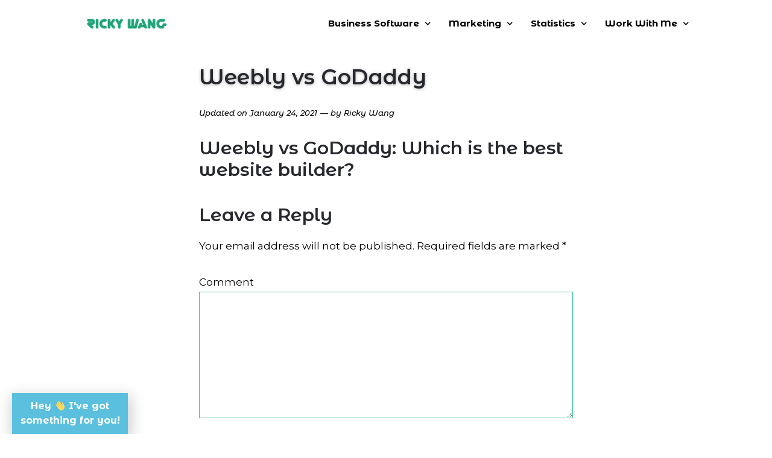

--- FILE ---
content_type: text/html; charset=UTF-8
request_url: https://rickywang.com/weebly-vs-godaddy
body_size: 18133
content:
<!doctype html>
<html lang="en-US" prefix="og: https://ogp.me/ns#">
<head>
	<meta charset="UTF-8">
	<meta name="viewport" content="width=device-width, initial-scale=1">
	<link rel="profile" href="https://gmpg.org/xfn/11">
	
		<!-- Meta Tag Manager -->
		<meta name="fo-verify" content="a2147436-20ac-41e3-a5e8-b7eb72357107" />
		<!-- / Meta Tag Manager -->

<!-- Search Engine Optimization by Rank Math - https://rankmath.com/ -->
<title>Weebly vs GoDaddy | Website Builders Compared (2021)</title>
<meta name="description" content="Weebly vs GoDaddy: Which is the best website builder?"/>
<meta name="robots" content="follow, index, max-snippet:-1, max-video-preview:-1, max-image-preview:large"/>
<link rel="canonical" href="https://rickywang.com/weebly-vs-godaddy" />
<meta property="og:locale" content="en_US" />
<meta property="og:type" content="article" />
<meta property="og:title" content="Weebly vs GoDaddy | Website Builders Compared (2021)" />
<meta property="og:description" content="Weebly vs GoDaddy: Which is the best website builder?" />
<meta property="og:url" content="https://rickywang.com/weebly-vs-godaddy" />
<meta property="og:site_name" content="Ricky Wang" />
<meta property="article:publisher" content="https://www.facebook.com/RickyWangDotCom" />
<meta property="article:author" content="https://facebook.com/rickywangdotcom" />
<meta property="article:section" content="Software" />
<meta property="og:updated_time" content="2021-01-24T16:33:12-06:00" />
<meta property="article:published_time" content="2021-01-24T14:32:50-06:00" />
<meta property="article:modified_time" content="2021-01-24T16:33:12-06:00" />
<meta name="twitter:card" content="summary_large_image" />
<meta name="twitter:title" content="Weebly vs GoDaddy | Website Builders Compared (2021)" />
<meta name="twitter:description" content="Weebly vs GoDaddy: Which is the best website builder?" />
<meta name="twitter:site" content="@TheRickyWang" />
<meta name="twitter:creator" content="@TheRickyWang" />
<meta name="twitter:label1" content="Written by" />
<meta name="twitter:data1" content="Ricky Wang" />
<meta name="twitter:label2" content="Time to read" />
<meta name="twitter:data2" content="Less than a minute" />
<script type="application/ld+json" class="rank-math-schema">{"@context":"https://schema.org","@graph":[{"@type":["Organization","Person"],"@id":"https://rickywang.com/#person","name":"Ricky Wang","url":"https://rickywang.com","sameAs":["https://www.facebook.com/RickyWangDotCom","https://twitter.com/TheRickyWang"],"address":{"@type":"PostalAddress","addressCountry":"ricky@rickywang.com"}},{"@type":"WebSite","@id":"https://rickywang.com/#website","url":"https://rickywang.com","name":"Ricky Wang","publisher":{"@id":"https://rickywang.com/#person"},"inLanguage":"en-US"},{"@type":"WebPage","@id":"https://rickywang.com/weebly-vs-godaddy#webpage","url":"https://rickywang.com/weebly-vs-godaddy","name":"Weebly vs GoDaddy | Website Builders Compared (2021)","datePublished":"2021-01-24T14:32:50-06:00","dateModified":"2021-01-24T16:33:12-06:00","isPartOf":{"@id":"https://rickywang.com/#website"},"inLanguage":"en-US"},{"@type":"Person","@id":"https://rickywang.com/weebly-vs-godaddy#author","name":"Ricky Wang","image":{"@type":"ImageObject","@id":"https://secure.gravatar.com/avatar/9f21bc2d36791872b5ce9b6343c1c311?s=96&amp;d=identicon&amp;r=g","url":"https://secure.gravatar.com/avatar/9f21bc2d36791872b5ce9b6343c1c311?s=96&amp;d=identicon&amp;r=g","caption":"Ricky Wang","inLanguage":"en-US"},"sameAs":["http://rickywang.com","https://facebook.com/rickywangdotcom","https://twitter.com/TheRickyWang"]},{"@type":"BlogPosting","headline":"Weebly vs GoDaddy | Website Builders Compared (2021)","datePublished":"2021-01-24T14:32:50-06:00","dateModified":"2021-01-24T16:33:12-06:00","articleSection":"Software","author":{"@id":"https://rickywang.com/weebly-vs-godaddy#author","name":"Ricky Wang"},"publisher":{"@id":"https://rickywang.com/#person"},"description":"Weebly vs GoDaddy: Which is the best website builder?","name":"Weebly vs GoDaddy | Website Builders Compared (2021)","@id":"https://rickywang.com/weebly-vs-godaddy#richSnippet","isPartOf":{"@id":"https://rickywang.com/weebly-vs-godaddy#webpage"},"inLanguage":"en-US","mainEntityOfPage":{"@id":"https://rickywang.com/weebly-vs-godaddy#webpage"}}]}</script>
<!-- /Rank Math WordPress SEO plugin -->

<link rel='dns-prefetch' href='//s.w.org' />
<link rel='dns-prefetch' href='//www.googletagmanager.com' />
<link rel='dns-prefetch' href='//pagead2.googlesyndication.com' />
<link rel="alternate" type="application/rss+xml" title="Ricky Wang &raquo; Feed" href="https://rickywang.com/feed" />
<link rel="alternate" type="application/rss+xml" title="Ricky Wang &raquo; Comments Feed" href="https://rickywang.com/comments/feed" />
<link rel="alternate" type="application/rss+xml" title="Ricky Wang &raquo; Weebly vs GoDaddy Comments Feed" href="https://rickywang.com/weebly-vs-godaddy/feed" />
		<!-- This site uses the Google Analytics by MonsterInsights plugin v7.16.2 - Using Analytics tracking - https://www.monsterinsights.com/ -->
							<script src="//www.googletagmanager.com/gtag/js?id=UA-184600154-1"  type="text/javascript" data-cfasync="false"></script>
			<script type="text/javascript" data-cfasync="false">
				var mi_version = '7.16.2';
				var mi_track_user = true;
				var mi_no_track_reason = '';
				
								var disableStr = 'ga-disable-UA-184600154-1';

				/* Function to detect opted out users */
				function __gtagTrackerIsOptedOut() {
					return document.cookie.indexOf( disableStr + '=true' ) > - 1;
				}

				/* Disable tracking if the opt-out cookie exists. */
				if ( __gtagTrackerIsOptedOut() ) {
					window[disableStr] = true;
				}

				/* Opt-out function */
				function __gtagTrackerOptout() {
					document.cookie = disableStr + '=true; expires=Thu, 31 Dec 2099 23:59:59 UTC; path=/';
					window[disableStr] = true;
				}

				if ( 'undefined' === typeof gaOptout ) {
					function gaOptout() {
						__gtagTrackerOptout();
					}
				}
								window.dataLayer = window.dataLayer || [];
				if ( mi_track_user ) {
					function __gtagTracker() {dataLayer.push( arguments );}
					__gtagTracker( 'js', new Date() );
					__gtagTracker( 'set', {
						'developer_id.dZGIzZG' : true,
						                    });
					__gtagTracker( 'config', 'UA-184600154-1', {
						forceSSL:true,link_attribution:true,					} );
										window.gtag = __gtagTracker;										(
						function () {
							/* https://developers.google.com/analytics/devguides/collection/analyticsjs/ */
							/* ga and __gaTracker compatibility shim. */
							var noopfn = function () {
								return null;
							};
							var newtracker = function () {
								return new Tracker();
							};
							var Tracker = function () {
								return null;
							};
							var p = Tracker.prototype;
							p.get = noopfn;
							p.set = noopfn;
							p.send = function (){
								var args = Array.prototype.slice.call(arguments);
								args.unshift( 'send' );
								__gaTracker.apply(null, args);
							};
							var __gaTracker = function () {
								var len = arguments.length;
								if ( len === 0 ) {
									return;
								}
								var f = arguments[len - 1];
								if ( typeof f !== 'object' || f === null || typeof f.hitCallback !== 'function' ) {
									if ( 'send' === arguments[0] ) {
										var hitConverted, hitObject = false, action;
										if ( 'event' === arguments[1] ) {
											if ( 'undefined' !== typeof arguments[3] ) {
												hitObject = {
													'eventAction': arguments[3],
													'eventCategory': arguments[2],
													'eventLabel': arguments[4],
													'value': arguments[5] ? arguments[5] : 1,
												}
											}
										}
										if ( typeof arguments[2] === 'object' ) {
											hitObject = arguments[2];
										}
										if ( 'undefined' !== typeof (
											arguments[1].hitType
										) ) {
											hitObject = arguments[1];
										}
										if ( hitObject ) {
											action = 'timing' === arguments[1].hitType ? 'timing_complete' : hitObject.eventAction;
											hitConverted = mapArgs( hitObject );
											__gtagTracker( 'event', action, hitConverted );
										}
									}
									return;
								}

								function mapArgs( args ) {
									var gaKey, hit = {};
									var gaMap = {
										'eventCategory': 'event_category',
										'eventAction': 'event_action',
										'eventLabel': 'event_label',
										'eventValue': 'event_value',
										'nonInteraction': 'non_interaction',
										'timingCategory': 'event_category',
										'timingVar': 'name',
										'timingValue': 'value',
										'timingLabel': 'event_label',
									};
									for ( gaKey in gaMap ) {
										if ( 'undefined' !== typeof args[gaKey] ) {
											hit[gaMap[gaKey]] = args[gaKey];
										}
									}
									return hit;
								}

								try {
									f.hitCallback();
								} catch ( ex ) {
								}
							};
							__gaTracker.create = newtracker;
							__gaTracker.getByName = newtracker;
							__gaTracker.getAll = function () {
								return [];
							};
							__gaTracker.remove = noopfn;
							__gaTracker.loaded = true;
							window['__gaTracker'] = __gaTracker;
						}
					)();
									} else {
										console.log( "" );
					( function () {
							function __gtagTracker() {
								return null;
							}
							window['__gtagTracker'] = __gtagTracker;
							window['gtag'] = __gtagTracker;
					} )();
									}
			</script>
				<!-- / Google Analytics by MonsterInsights -->
				<script>
			window._wpemojiSettings = {"baseUrl":"https:\/\/s.w.org\/images\/core\/emoji\/13.0.1\/72x72\/","ext":".png","svgUrl":"https:\/\/s.w.org\/images\/core\/emoji\/13.0.1\/svg\/","svgExt":".svg","source":{"concatemoji":"https:\/\/rickywang.com\/wp-includes\/js\/wp-emoji-release.min.js?ver=5.7.14"}};
			!function(e,a,t){var n,r,o,i=a.createElement("canvas"),p=i.getContext&&i.getContext("2d");function s(e,t){var a=String.fromCharCode;p.clearRect(0,0,i.width,i.height),p.fillText(a.apply(this,e),0,0);e=i.toDataURL();return p.clearRect(0,0,i.width,i.height),p.fillText(a.apply(this,t),0,0),e===i.toDataURL()}function c(e){var t=a.createElement("script");t.src=e,t.defer=t.type="text/javascript",a.getElementsByTagName("head")[0].appendChild(t)}for(o=Array("flag","emoji"),t.supports={everything:!0,everythingExceptFlag:!0},r=0;r<o.length;r++)t.supports[o[r]]=function(e){if(!p||!p.fillText)return!1;switch(p.textBaseline="top",p.font="600 32px Arial",e){case"flag":return s([127987,65039,8205,9895,65039],[127987,65039,8203,9895,65039])?!1:!s([55356,56826,55356,56819],[55356,56826,8203,55356,56819])&&!s([55356,57332,56128,56423,56128,56418,56128,56421,56128,56430,56128,56423,56128,56447],[55356,57332,8203,56128,56423,8203,56128,56418,8203,56128,56421,8203,56128,56430,8203,56128,56423,8203,56128,56447]);case"emoji":return!s([55357,56424,8205,55356,57212],[55357,56424,8203,55356,57212])}return!1}(o[r]),t.supports.everything=t.supports.everything&&t.supports[o[r]],"flag"!==o[r]&&(t.supports.everythingExceptFlag=t.supports.everythingExceptFlag&&t.supports[o[r]]);t.supports.everythingExceptFlag=t.supports.everythingExceptFlag&&!t.supports.flag,t.DOMReady=!1,t.readyCallback=function(){t.DOMReady=!0},t.supports.everything||(n=function(){t.readyCallback()},a.addEventListener?(a.addEventListener("DOMContentLoaded",n,!1),e.addEventListener("load",n,!1)):(e.attachEvent("onload",n),a.attachEvent("onreadystatechange",function(){"complete"===a.readyState&&t.readyCallback()})),(n=t.source||{}).concatemoji?c(n.concatemoji):n.wpemoji&&n.twemoji&&(c(n.twemoji),c(n.wpemoji)))}(window,document,window._wpemojiSettings);
		</script>
		<style>
img.wp-smiley,
img.emoji {
	display: inline !important;
	border: none !important;
	box-shadow: none !important;
	height: 1em !important;
	width: 1em !important;
	margin: 0 .07em !important;
	vertical-align: -0.1em !important;
	background: none !important;
	padding: 0 !important;
}
</style>
	<link rel='stylesheet' id='litespeed-cache-dummy-css'  href='https://rickywang.com/wp-content/plugins/litespeed-cache/assets/css/litespeed-dummy.css?ver=5.7.14' media='all' />
<link rel='stylesheet' id='wp-block-library-css'  href='https://rickywang.com/wp-includes/css/dist/block-library/style.min.css?ver=5.7.14' media='all' />
<link rel='stylesheet' id='wp-components-css'  href='https://rickywang.com/wp-includes/css/dist/components/style.min.css?ver=5.7.14' media='all' />
<link rel='stylesheet' id='wp-block-editor-css'  href='https://rickywang.com/wp-includes/css/dist/block-editor/style.min.css?ver=5.7.14' media='all' />
<link rel='stylesheet' id='wp-nux-css'  href='https://rickywang.com/wp-includes/css/dist/nux/style.min.css?ver=5.7.14' media='all' />
<link rel='stylesheet' id='wp-editor-css'  href='https://rickywang.com/wp-includes/css/dist/editor/style.min.css?ver=5.7.14' media='all' />
<link rel='stylesheet' id='i2-pros-cons-block-style-css-css'  href='https://rickywang.com/wp-content/plugins/i2-pro-cons/dist/blocks.editor.build.css?ver=1.3.0' media='all' />
<style id='i2-pros-cons-block-style-css-inline-css'>
 .i2-pros-cons-wrapper .i2-pros::before, .i2-pros-cons-wrapper .i2-cons::before {content: '';position: absolute;width: 100%;bottom: 0px;z-index: -1;-webkit-box-shadow: -30px 6px 15px 1px rgba(212, 212, 212, 0.55) !important;box-shadow: -30px 6px 15px 1px rgba(212, 212, 212, 0.55)!important; } .i2-pros-cons-wrapper .i2-pros-title::before, .i2-pros-cons-wrapper .i2-cons-title::before {content: '';position: absolute;top: 40px;bottom: 0px;width: 1px;left: 0;z-index: -1;background-color: transparent; -webkit-box-shadow: -4px 3px 10px 0px #d4d4d4 !important;box-shadow: -4px 3px 10px 0px #d4d4d4!important; } .i2-pros-cons-main-wrapper .i2pctitle{text-align: center!important;} .i2-pros-cons-main-wrapper .i2pctitle{color: #00bf08!important;} .i2-pros-cons-main-wrapper .i2pctitle{background-color: #00bf08!important;} .i2-pros-cons-wrapper .i2-cons-title,.i2-pros-cons-wrapper .i2-pros-title{color: #000000!important;}.i2-pros-cons-wrapper .i2-pros-title {background-color: #ffffff !important;} .i2-pros-cons-wrapper .i2-cons-title{background-color: #ffffff!important;} .i2-pros-cons-wrapper .section ul li i{top: 2px!important;} .i2-pros-cons-wrapper .i2-pros  ul li i{color: #00bf08!important;} .i2-pros-cons-wrapper .i2-cons ul li i{color: #bf000a!important;} .i2-pros-cons-main-wrapper .i2-button-wrapper a{color: #ffffff!important;} .i2-pros-cons-main-wrapper .i2-button-wrapper a{background-color: #00bf08; border-color:#00bf08;} .i2-pros-cons-main-wrapper .i2-button-wrapper a:hover{background-color: #bf000a; border-color:#bf000a;}
</style>
<link rel='stylesheet' id='i2-pros-and-cons-custom-fonts-icons-style-css'  href='https://rickywang.com/wp-content/plugins/i2-pro-cons/dist/fonts/styles.css?ver=1.3.0' media='all' />
<link rel='stylesheet' id='monsterinsights-popular-posts-style-css'  href='https://rickywang.com/wp-content/plugins/google-analytics-for-wordpress/assets/css/frontend.min.css?ver=7.16.2' media='all' />
<link rel='stylesheet' id='hello-elementor-css'  href='https://rickywang.com/wp-content/themes/hello-elementor/assets/css/reset.css?ver=3.4.5' media='all' />
<link rel='stylesheet' id='hello-elementor-theme-style-css'  href='https://rickywang.com/wp-content/themes/hello-elementor/assets/css/theme.css?ver=3.4.5' media='all' />
<link rel='stylesheet' id='hello-elementor-header-footer-css'  href='https://rickywang.com/wp-content/themes/hello-elementor/assets/css/header-footer.css?ver=3.4.5' media='all' />
<link rel='stylesheet' id='elementor-icons-css'  href='https://rickywang.com/wp-content/plugins/elementor/assets/lib/eicons/css/elementor-icons.min.css?ver=5.18.0' media='all' />
<link rel='stylesheet' id='elementor-frontend-legacy-css'  href='https://rickywang.com/wp-content/plugins/elementor/assets/css/frontend-legacy.min.css?ver=3.11.5' media='all' />
<link rel='stylesheet' id='elementor-frontend-css'  href='https://rickywang.com/wp-content/plugins/elementor/assets/css/frontend.min.css?ver=3.11.5' media='all' />
<link rel='stylesheet' id='swiper-css'  href='https://rickywang.com/wp-content/plugins/elementor/assets/lib/swiper/css/swiper.min.css?ver=5.3.6' media='all' />
<link rel='stylesheet' id='elementor-post-855-css'  href='https://rickywang.com/wp-content/uploads/elementor/css/post-855.css?ver=1629161555' media='all' />
<link rel='stylesheet' id='elementor-pro-css'  href='https://rickywang.com/wp-content/plugins/elementor-pro/assets/css/frontend.min.css?ver=3.1.1' media='all' />
<link rel='stylesheet' id='elementor-post-14224-css'  href='https://rickywang.com/wp-content/uploads/elementor/css/post-14224.css?ver=1629161555' media='all' />
<link rel='stylesheet' id='elementor-post-14840-css'  href='https://rickywang.com/wp-content/uploads/elementor/css/post-14840.css?ver=1647813226' media='all' />
<link rel='stylesheet' id='elementor-post-14772-css'  href='https://rickywang.com/wp-content/uploads/elementor/css/post-14772.css?ver=1629162099' media='all' />
<link rel='stylesheet' id='elementor-post-27766-css'  href='https://rickywang.com/wp-content/uploads/elementor/css/post-27766.css?ver=1647813021' media='all' />
<link rel='stylesheet' id='elementor-post-26094-css'  href='https://rickywang.com/wp-content/uploads/elementor/css/post-26094.css?ver=1647813624' media='all' />
<link rel='stylesheet' id='slb_core-css'  href='https://rickywang.com/wp-content/plugins/simple-lightbox/client/css/app.css?ver=2.8.1' media='all' />
<link rel='stylesheet' id='__EPYT__style-css'  href='https://rickywang.com/wp-content/plugins/youtube-embed-plus/styles/ytprefs.min.css?ver=14.2.4' media='all' />
<style id='__EPYT__style-inline-css'>

                .epyt-gallery-thumb {
                        width: 33.333%;
                }
                
</style>
<link rel='stylesheet' id='google-fonts-1-css'  href='https://fonts.googleapis.com/css?family=Montserrat+Alternates%3A100%2C100italic%2C200%2C200italic%2C300%2C300italic%2C400%2C400italic%2C500%2C500italic%2C600%2C600italic%2C700%2C700italic%2C800%2C800italic%2C900%2C900italic%7CMontserrat%3A100%2C100italic%2C200%2C200italic%2C300%2C300italic%2C400%2C400italic%2C500%2C500italic%2C600%2C600italic%2C700%2C700italic%2C800%2C800italic%2C900%2C900italic&#038;display=auto&#038;ver=5.7.14' media='all' />
<link rel='stylesheet' id='elementor-icons-shared-0-css'  href='https://rickywang.com/wp-content/plugins/elementor/assets/lib/font-awesome/css/fontawesome.min.css?ver=5.15.3' media='all' />
<link rel='stylesheet' id='elementor-icons-fa-solid-css'  href='https://rickywang.com/wp-content/plugins/elementor/assets/lib/font-awesome/css/solid.min.css?ver=5.15.3' media='all' />
<link rel='stylesheet' id='elementor-icons-fa-brands-css'  href='https://rickywang.com/wp-content/plugins/elementor/assets/lib/font-awesome/css/brands.min.css?ver=5.15.3' media='all' />
<link rel="preconnect" href="https://fonts.gstatic.com/" crossorigin><script id='monsterinsights-frontend-script-js-extra'>
var monsterinsights_frontend = {"js_events_tracking":"true","download_extensions":"doc,pdf,ppt,zip,xls,docx,pptx,xlsx","inbound_paths":"[{\"path\":\"\\\/go\\\/\",\"label\":\"affiliate\"},{\"path\":\"\\\/recommends\\\/\",\"label\":\"affiliate\"}]","home_url":"https:\/\/rickywang.com","hash_tracking":"false","ua":"UA-184600154-1"};
</script>
<script src='https://rickywang.com/wp-content/plugins/google-analytics-for-wordpress/assets/js/frontend-gtag.min.js?ver=7.16.2' id='monsterinsights-frontend-script-js'></script>
<script src='https://rickywang.com/wp-includes/js/jquery/jquery.min.js?ver=3.5.1' id='jquery-core-js'></script>
<script src='https://rickywang.com/wp-includes/js/jquery/jquery-migrate.min.js?ver=3.3.2' id='jquery-migrate-js'></script>
<script id='__ytprefs__-js-extra'>
var _EPYT_ = {"ajaxurl":"https:\/\/rickywang.com\/wp-admin\/admin-ajax.php","security":"86230d55da","gallery_scrolloffset":"20","eppathtoscripts":"https:\/\/rickywang.com\/wp-content\/plugins\/youtube-embed-plus\/scripts\/","eppath":"https:\/\/rickywang.com\/wp-content\/plugins\/youtube-embed-plus\/","epresponsiveselector":"[\"iframe.__youtube_prefs_widget__\"]","epdovol":"1","version":"14.2.4","evselector":"iframe.__youtube_prefs__[src], iframe[src*=\"youtube.com\/embed\/\"], iframe[src*=\"youtube-nocookie.com\/embed\/\"]","ajax_compat":"","maxres_facade":"eager","ytapi_load":"light","pause_others":"","stopMobileBuffer":"1","facade_mode":"","not_live_on_channel":""};
</script>
<script src='https://rickywang.com/wp-content/plugins/youtube-embed-plus/scripts/ytprefs.min.js?ver=14.2.4' id='__ytprefs__-js'></script>
<link rel="https://api.w.org/" href="https://rickywang.com/wp-json/" /><link rel="alternate" type="application/json" href="https://rickywang.com/wp-json/wp/v2/posts/24520" /><link rel="EditURI" type="application/rsd+xml" title="RSD" href="https://rickywang.com/xmlrpc.php?rsd" />
<link rel="wlwmanifest" type="application/wlwmanifest+xml" href="https://rickywang.com/wp-includes/wlwmanifest.xml" /> 
<meta name="generator" content="WordPress 5.7.14" />
<link rel='shortlink' href='https://rickywang.com/?p=24520' />
<link rel="alternate" type="application/json+oembed" href="https://rickywang.com/wp-json/oembed/1.0/embed?url=https%3A%2F%2Frickywang.com%2Fweebly-vs-godaddy" />
<link rel="alternate" type="text/xml+oembed" href="https://rickywang.com/wp-json/oembed/1.0/embed?url=https%3A%2F%2Frickywang.com%2Fweebly-vs-godaddy&#038;format=xml" />
<meta name="generator" content="Site Kit by Google 1.170.0" />
<!-- Google AdSense meta tags added by Site Kit -->
<meta name="google-adsense-platform-account" content="ca-host-pub-2644536267352236">
<meta name="google-adsense-platform-domain" content="sitekit.withgoogle.com">
<!-- End Google AdSense meta tags added by Site Kit -->
<meta name="generator" content="Elementor 3.11.5; settings: css_print_method-external, google_font-enabled, font_display-auto">
<script id="google_gtagjs" src="https://www.googletagmanager.com/gtag/js?id=UA-184600154-1" async></script>
<script id="google_gtagjs-inline">
window.dataLayer = window.dataLayer || [];function gtag(){dataLayer.push(arguments);}gtag('js', new Date());gtag('config', 'UA-184600154-1', {} );
</script>

<!-- Google AdSense snippet added by Site Kit -->
<script async src="https://pagead2.googlesyndication.com/pagead/js/adsbygoogle.js?client=ca-pub-3424045818300472&amp;host=ca-host-pub-2644536267352236" crossorigin="anonymous"></script>

<!-- End Google AdSense snippet added by Site Kit -->
			<meta name="theme-color" content="#FFFFFF">
			<link rel="icon" href="https://rickywang.com/wp-content/uploads/2020/06/Icon-Official-Round-150x150.png" sizes="32x32" />
<link rel="icon" href="https://rickywang.com/wp-content/uploads/2020/06/Icon-Official-Round.png" sizes="192x192" />
<link rel="apple-touch-icon" href="https://rickywang.com/wp-content/uploads/2020/06/Icon-Official-Round.png" />
<meta name="msapplication-TileImage" content="https://rickywang.com/wp-content/uploads/2020/06/Icon-Official-Round.png" />
</head>
<body class="post-template-default single single-post postid-24520 single-format-standard wp-custom-logo wp-embed-responsive hello-elementor-default elementor-default elementor-template-full-width elementor-kit-855 elementor-page-14772">


<a class="skip-link screen-reader-text" href="#content">Skip to content</a>

		<header data-elementor-type="header" data-elementor-id="14224" class="elementor elementor-14224 elementor-location-header">
		<div class="elementor-section-wrap">
					<header class="elementor-section elementor-top-section elementor-element elementor-element-58eedf64 elementor-section-full_width elementor-section-height-min-height elementor-section-content-top elementor-section-height-default elementor-section-items-middle" data-id="58eedf64" data-element_type="section" id="top" data-settings="{&quot;background_background&quot;:&quot;classic&quot;,&quot;animation&quot;:&quot;none&quot;}">
							<div class="elementor-background-overlay"></div>
							<div class="elementor-container elementor-column-gap-default">
							<div class="elementor-row">
					<div class="elementor-column elementor-col-50 elementor-top-column elementor-element elementor-element-701a80cc" data-id="701a80cc" data-element_type="column" data-settings="{&quot;background_background&quot;:&quot;classic&quot;}">
			<div class="elementor-column-wrap elementor-element-populated">
					<div class="elementor-background-overlay"></div>
							<div class="elementor-widget-wrap">
						<div class="elementor-element elementor-element-8b703e8 elementor-widget elementor-widget-theme-site-logo elementor-widget-image" data-id="8b703e8" data-element_type="widget" data-widget_type="theme-site-logo.default">
				<div class="elementor-widget-container">
								<div class="elementor-image">
													<a href="https://rickywang.com">
							<img width="330" height="135" src="https://rickywang.com/wp-content/uploads/2020/06/Logo-Official.png" class="attachment-full size-full wp-image-18057" alt="Ricky Wang Logo" loading="lazy" />								</a>
														</div>
						</div>
				</div>
						</div>
					</div>
		</div>
				<div class="elementor-column elementor-col-50 elementor-top-column elementor-element elementor-element-646f82c4" data-id="646f82c4" data-element_type="column" data-settings="{&quot;background_background&quot;:&quot;classic&quot;}">
			<div class="elementor-column-wrap elementor-element-populated">
							<div class="elementor-widget-wrap">
						<div class="elementor-element elementor-element-0f65002 elementor-hidden-desktop elementor-hidden-tablet elementor-hidden-phone elementor-widget elementor-widget-html" data-id="0f65002" data-element_type="widget" data-widget_type="html.default">
				<div class="elementor-widget-container">
			<meta name="p:domain_verify" content="bbd7e31fb21b70b471d8cfe304b7dd39"/>		</div>
				</div>
				<div class="elementor-element elementor-element-34ed6692 elementor-nav-menu__align-right elementor-nav-menu--indicator-chevron elementor-nav-menu--stretch elementor-nav-menu__text-align-center elementor-nav-menu--dropdown-tablet elementor-nav-menu--toggle elementor-nav-menu--burger elementor-widget elementor-widget-nav-menu" data-id="34ed6692" data-element_type="widget" data-settings="{&quot;full_width&quot;:&quot;stretch&quot;,&quot;layout&quot;:&quot;horizontal&quot;,&quot;toggle&quot;:&quot;burger&quot;}" data-widget_type="nav-menu.default">
				<div class="elementor-widget-container">
						<nav role="navigation" class="elementor-nav-menu--main elementor-nav-menu__container elementor-nav-menu--layout-horizontal e--pointer-none"><ul id="menu-1-34ed6692" class="elementor-nav-menu"><li class="menu-item menu-item-type-post_type menu-item-object-page menu-item-has-children menu-item-20995"><a href="https://rickywang.com/websites" class="elementor-item">Business Software</a>
<ul class="sub-menu elementor-nav-menu--dropdown">
	<li class="menu-item menu-item-type-post_type menu-item-object-post menu-item-21504"><a href="https://rickywang.com/best-web-hosting-services" class="elementor-sub-item">Best Web Hosting Services</a></li>
	<li class="menu-item menu-item-type-post_type menu-item-object-post menu-item-21006"><a href="https://rickywang.com/best-website-builder" class="elementor-sub-item">Best Website Builders</a></li>
	<li class="menu-item menu-item-type-post_type menu-item-object-post menu-item-22922"><a href="https://rickywang.com/best-podcast-hosting" class="elementor-sub-item">Best Podcast Hosting</a></li>
	<li class="menu-item menu-item-type-post_type menu-item-object-post menu-item-21007"><a href="https://rickywang.com/best-landing-page-builders" class="elementor-sub-item">Best Landing Page Builders</a></li>
	<li class="menu-item menu-item-type-post_type menu-item-object-post menu-item-23261"><a href="https://rickywang.com/best-webinar-software" class="elementor-sub-item">Best Webinar Software</a></li>
	<li class="menu-item menu-item-type-post_type menu-item-object-post menu-item-21034"><a href="https://rickywang.com/best-email-marketing-services" class="elementor-sub-item">Best Email Marketing Software</a></li>
	<li class="menu-item menu-item-type-post_type menu-item-object-post menu-item-22921"><a href="https://rickywang.com/best-online-course-platforms" class="elementor-sub-item">Best Online Course Platforms</a></li>
	<li class="menu-item menu-item-type-post_type menu-item-object-post menu-item-21033"><a href="https://rickywang.com/best-crm-software" class="elementor-sub-item">Best CRM Software</a></li>
</ul>
</li>
<li class="menu-item menu-item-type-post_type menu-item-object-page menu-item-has-children menu-item-21029"><a href="https://rickywang.com/marketing" class="elementor-item">Marketing</a>
<ul class="sub-menu elementor-nav-menu--dropdown">
	<li class="menu-item menu-item-type-post_type menu-item-object-post menu-item-21031"><a href="https://rickywang.com/customer-acquisition" class="elementor-sub-item">Customer Acquisition</a></li>
	<li class="menu-item menu-item-type-post_type menu-item-object-post menu-item-25682"><a href="https://rickywang.com/product-discovery" class="elementor-sub-item">Product Discovery</a></li>
	<li class="menu-item menu-item-type-post_type menu-item-object-post menu-item-25683"><a href="https://rickywang.com/what-is-social-media-marketing" class="elementor-sub-item">Social Media Marketing</a></li>
</ul>
</li>
<li class="menu-item menu-item-type-post_type menu-item-object-page menu-item-has-children menu-item-20993"><a href="https://rickywang.com/statistics" class="elementor-item">Statistics</a>
<ul class="sub-menu elementor-nav-menu--dropdown">
	<li class="menu-item menu-item-type-post_type menu-item-object-post menu-item-21003"><a href="https://rickywang.com/email-marketing-statistics" class="elementor-sub-item">Email Marketing Statistics</a></li>
	<li class="menu-item menu-item-type-post_type menu-item-object-post menu-item-21001"><a href="https://rickywang.com/youtube-statistics" class="elementor-sub-item">YouTube Statistics</a></li>
	<li class="menu-item menu-item-type-post_type menu-item-object-post menu-item-21002"><a href="https://rickywang.com/content-marketing-statistics" class="elementor-sub-item">Content Marketing Statistics</a></li>
	<li class="menu-item menu-item-type-post_type menu-item-object-post menu-item-20999"><a href="https://rickywang.com/blogging-statistics" class="elementor-sub-item">Blogging Statistics</a></li>
</ul>
</li>
<li class="menu-item menu-item-type-post_type menu-item-object-page menu-item-has-children menu-item-20996"><a href="https://rickywang.com/contact" class="elementor-item">Work With Me</a>
<ul class="sub-menu elementor-nav-menu--dropdown">
	<li class="menu-item menu-item-type-post_type menu-item-object-post menu-item-24516"><a href="https://rickywang.com/write-for-us" class="elementor-sub-item">Write For Us</a></li>
</ul>
</li>
</ul></nav>
					<div class="elementor-menu-toggle" role="button" tabindex="0" aria-label="Menu Toggle" aria-expanded="false">
			<i class="eicon-menu-bar" aria-hidden="true"></i>
			<span class="elementor-screen-only">Menu</span>
		</div>
			<nav class="elementor-nav-menu--dropdown elementor-nav-menu__container" role="navigation" aria-hidden="true"><ul id="menu-2-34ed6692" class="elementor-nav-menu"><li class="menu-item menu-item-type-post_type menu-item-object-page menu-item-has-children menu-item-20995"><a href="https://rickywang.com/websites" class="elementor-item">Business Software</a>
<ul class="sub-menu elementor-nav-menu--dropdown">
	<li class="menu-item menu-item-type-post_type menu-item-object-post menu-item-21504"><a href="https://rickywang.com/best-web-hosting-services" class="elementor-sub-item">Best Web Hosting Services</a></li>
	<li class="menu-item menu-item-type-post_type menu-item-object-post menu-item-21006"><a href="https://rickywang.com/best-website-builder" class="elementor-sub-item">Best Website Builders</a></li>
	<li class="menu-item menu-item-type-post_type menu-item-object-post menu-item-22922"><a href="https://rickywang.com/best-podcast-hosting" class="elementor-sub-item">Best Podcast Hosting</a></li>
	<li class="menu-item menu-item-type-post_type menu-item-object-post menu-item-21007"><a href="https://rickywang.com/best-landing-page-builders" class="elementor-sub-item">Best Landing Page Builders</a></li>
	<li class="menu-item menu-item-type-post_type menu-item-object-post menu-item-23261"><a href="https://rickywang.com/best-webinar-software" class="elementor-sub-item">Best Webinar Software</a></li>
	<li class="menu-item menu-item-type-post_type menu-item-object-post menu-item-21034"><a href="https://rickywang.com/best-email-marketing-services" class="elementor-sub-item">Best Email Marketing Software</a></li>
	<li class="menu-item menu-item-type-post_type menu-item-object-post menu-item-22921"><a href="https://rickywang.com/best-online-course-platforms" class="elementor-sub-item">Best Online Course Platforms</a></li>
	<li class="menu-item menu-item-type-post_type menu-item-object-post menu-item-21033"><a href="https://rickywang.com/best-crm-software" class="elementor-sub-item">Best CRM Software</a></li>
</ul>
</li>
<li class="menu-item menu-item-type-post_type menu-item-object-page menu-item-has-children menu-item-21029"><a href="https://rickywang.com/marketing" class="elementor-item">Marketing</a>
<ul class="sub-menu elementor-nav-menu--dropdown">
	<li class="menu-item menu-item-type-post_type menu-item-object-post menu-item-21031"><a href="https://rickywang.com/customer-acquisition" class="elementor-sub-item">Customer Acquisition</a></li>
	<li class="menu-item menu-item-type-post_type menu-item-object-post menu-item-25682"><a href="https://rickywang.com/product-discovery" class="elementor-sub-item">Product Discovery</a></li>
	<li class="menu-item menu-item-type-post_type menu-item-object-post menu-item-25683"><a href="https://rickywang.com/what-is-social-media-marketing" class="elementor-sub-item">Social Media Marketing</a></li>
</ul>
</li>
<li class="menu-item menu-item-type-post_type menu-item-object-page menu-item-has-children menu-item-20993"><a href="https://rickywang.com/statistics" class="elementor-item">Statistics</a>
<ul class="sub-menu elementor-nav-menu--dropdown">
	<li class="menu-item menu-item-type-post_type menu-item-object-post menu-item-21003"><a href="https://rickywang.com/email-marketing-statistics" class="elementor-sub-item">Email Marketing Statistics</a></li>
	<li class="menu-item menu-item-type-post_type menu-item-object-post menu-item-21001"><a href="https://rickywang.com/youtube-statistics" class="elementor-sub-item">YouTube Statistics</a></li>
	<li class="menu-item menu-item-type-post_type menu-item-object-post menu-item-21002"><a href="https://rickywang.com/content-marketing-statistics" class="elementor-sub-item">Content Marketing Statistics</a></li>
	<li class="menu-item menu-item-type-post_type menu-item-object-post menu-item-20999"><a href="https://rickywang.com/blogging-statistics" class="elementor-sub-item">Blogging Statistics</a></li>
</ul>
</li>
<li class="menu-item menu-item-type-post_type menu-item-object-page menu-item-has-children menu-item-20996"><a href="https://rickywang.com/contact" class="elementor-item">Work With Me</a>
<ul class="sub-menu elementor-nav-menu--dropdown">
	<li class="menu-item menu-item-type-post_type menu-item-object-post menu-item-24516"><a href="https://rickywang.com/write-for-us" class="elementor-sub-item">Write For Us</a></li>
</ul>
</li>
</ul></nav>
				</div>
				</div>
				<div class="elementor-element elementor-element-0a19fd9 elementor-hidden-desktop elementor-hidden-tablet elementor-hidden-phone elementor-widget elementor-widget-html" data-id="0a19fd9" data-element_type="widget" data-widget_type="html.default">
				<div class="elementor-widget-container">
			<meta name="google-site-verification" content="IFosd7Gsa6VEwf0EefCH0TASUe-L9bCqPMmVqSFsV7A" />		</div>
				</div>
						</div>
					</div>
		</div>
								</div>
					</div>
		</header>
				</div>
		</header>
				<article data-elementor-type="single" data-elementor-id="14772" class="elementor elementor-14772 elementor-location-single post-24520 post type-post status-publish format-standard hentry category-software">
		<div class="elementor-section-wrap">
					<section class="elementor-section elementor-top-section elementor-element elementor-element-1cb7797 elementor-section-full_width elementor-section-stretched elementor-section-height-default elementor-section-height-default" data-id="1cb7797" data-element_type="section" data-settings="{&quot;background_background&quot;:&quot;classic&quot;,&quot;stretch_section&quot;:&quot;section-stretched&quot;}">
						<div class="elementor-container elementor-column-gap-default">
							<div class="elementor-row">
					<div class="elementor-column elementor-col-100 elementor-top-column elementor-element elementor-element-4ca431a" data-id="4ca431a" data-element_type="column" data-settings="{&quot;background_background&quot;:&quot;classic&quot;}">
			<div class="elementor-column-wrap elementor-element-populated">
							<div class="elementor-widget-wrap">
						<div class="elementor-element elementor-element-8d3dd2f elementor-widget elementor-widget-theme-post-title elementor-page-title elementor-widget-heading" data-id="8d3dd2f" data-element_type="widget" data-widget_type="theme-post-title.default">
				<div class="elementor-widget-container">
			<h1 class="elementor-heading-title elementor-size-default">Weebly vs GoDaddy</h1>		</div>
				</div>
				<div class="elementor-element elementor-element-fc3c3f1 elementor-align-left elementor-mobile-align-center elementor-widget elementor-widget-post-info" data-id="fc3c3f1" data-element_type="widget" data-widget_type="post-info.default">
				<div class="elementor-widget-container">
					<ul class="elementor-inline-items elementor-icon-list-items elementor-post-info">
					<li class="elementor-icon-list-item elementor-repeater-item-57d95e6 elementor-inline-item">
										<span class="elementor-icon-list-icon">
								<i aria-hidden="true" class="far fa-tags"></i>							</span>
									<span class="elementor-icon-list-text elementor-post-info__item elementor-post-info__item--type-custom">
										Updated on January 24, 2021					</span>
								</li>
				<li class="elementor-icon-list-item elementor-repeater-item-239e14a elementor-inline-item" itemprop="author">
													<span class="elementor-icon-list-text elementor-post-info__item elementor-post-info__item--type-author">
							<span class="elementor-post-info__item-prefix">— by</span>
										Ricky Wang					</span>
								</li>
				</ul>
				</div>
				</div>
				<div class="elementor-element elementor-element-40689ae elementor-widget elementor-widget-theme-post-content" data-id="40689ae" data-element_type="widget" data-widget_type="theme-post-content.default">
				<div class="elementor-widget-container">
			
<h2>Weebly vs GoDaddy: Which is the best website builder?</h2>
		</div>
				</div>
				<div class="elementor-element elementor-element-442e4261 elementor-widget elementor-widget-post-comments" data-id="442e4261" data-element_type="widget" data-widget_type="post-comments.theme_comments">
				<div class="elementor-widget-container">
			<section id="comments" class="comments-area">

	
		<div id="respond" class="comment-respond">
		<h2 id="reply-title" class="comment-reply-title">Leave a Reply <small><a rel="nofollow" id="cancel-comment-reply-link" href="/weebly-vs-godaddy#respond" style="display:none;">Cancel reply</a></small></h2><form action="https://rickywang.com/wp-comments-post.php" method="post" id="commentform" class="comment-form" novalidate><p class="comment-notes"><span id="email-notes">Your email address will not be published.</span> Required fields are marked <span class="required">*</span></p><p class="comment-form-comment"><label for="comment">Comment</label> <textarea id="comment" name="comment" cols="45" rows="8" maxlength="65525" required="required"></textarea></p><p class="comment-form-author"><label for="author">Name <span class="required">*</span></label> <input id="author" name="author" type="text" value="" size="30" maxlength="245" required='required' /></p>
<p class="comment-form-email"><label for="email">Email <span class="required">*</span></label> <input id="email" name="email" type="email" value="" size="30" maxlength="100" aria-describedby="email-notes" required='required' /></p>
<p class="comment-form-url"><label for="url">Website</label> <input id="url" name="url" type="url" value="" size="30" maxlength="200" /></p>
<p class="comment-form-cookies-consent"><input id="wp-comment-cookies-consent" name="wp-comment-cookies-consent" type="checkbox" value="yes" /> <label for="wp-comment-cookies-consent">Save my name, email, and website in this browser for the next time I comment.</label></p>
<p class="form-submit"><input name="submit" type="submit" id="submit" class="submit" value="Post Comment" /> <input type='hidden' name='comment_post_ID' value='24520' id='comment_post_ID' />
<input type='hidden' name='comment_parent' id='comment_parent' value='0' />
</p><p style="display: none !important;"><label>&#916;<textarea name="ak_hp_textarea" cols="45" rows="8" maxlength="100"></textarea></label><input type="hidden" id="ak_js_1" name="ak_js" value="32"/><script>document.getElementById( "ak_js_1" ).setAttribute( "value", ( new Date() ).getTime() );</script></p></form>	</div><!-- #respond -->
	
</section>
		</div>
				</div>
						</div>
					</div>
		</div>
								</div>
					</div>
		</section>
				</div>
		</article>
				<footer data-elementor-type="footer" data-elementor-id="14840" class="elementor elementor-14840 elementor-location-footer">
		<div class="elementor-section-wrap">
					<footer class="elementor-section elementor-top-section elementor-element elementor-element-4628832f elementor-section-full_width elementor-section-height-default elementor-section-height-default" data-id="4628832f" data-element_type="section" data-settings="{&quot;background_background&quot;:&quot;classic&quot;}">
							<div class="elementor-background-overlay"></div>
							<div class="elementor-container elementor-column-gap-default">
							<div class="elementor-row">
					<div class="elementor-column elementor-col-100 elementor-top-column elementor-element elementor-element-578b8e8c" data-id="578b8e8c" data-element_type="column">
			<div class="elementor-column-wrap elementor-element-populated">
							<div class="elementor-widget-wrap">
						<section class="elementor-section elementor-inner-section elementor-element elementor-element-2a0c6a5c elementor-section-content-top elementor-section-boxed elementor-section-height-default elementor-section-height-default" data-id="2a0c6a5c" data-element_type="section">
						<div class="elementor-container elementor-column-gap-default">
							<div class="elementor-row">
					<div class="elementor-column elementor-col-33 elementor-inner-column elementor-element elementor-element-694ff05" data-id="694ff05" data-element_type="column">
			<div class="elementor-column-wrap elementor-element-populated">
							<div class="elementor-widget-wrap">
						<div class="elementor-element elementor-element-76ebab4 elementor-widget elementor-widget-image" data-id="76ebab4" data-element_type="widget" data-widget_type="image.default">
				<div class="elementor-widget-container">
								<div class="elementor-image">
													<a href="https://rickywang.com/">
							<img width="330" height="135" src="https://rickywang.com/wp-content/uploads/2020/06/Logo-Official-White.png" class="attachment-full size-full wp-image-18059" alt="" loading="lazy" />								</a>
														</div>
						</div>
				</div>
				<div class="elementor-element elementor-element-4b25941 elementor-widget elementor-widget-heading" data-id="4b25941" data-element_type="widget" data-widget_type="heading.default">
				<div class="elementor-widget-container">
			<p class="elementor-heading-title elementor-size-default">Explore new ways to maximize monetization of your skills through digital marketing.</p>		</div>
				</div>
						</div>
					</div>
		</div>
				<div class="elementor-column elementor-col-33 elementor-inner-column elementor-element elementor-element-4e4a793b" data-id="4e4a793b" data-element_type="column">
			<div class="elementor-column-wrap elementor-element-populated">
							<div class="elementor-widget-wrap">
						<div class="elementor-element elementor-element-30dd558a elementor-widget elementor-widget-heading" data-id="30dd558a" data-element_type="widget" data-widget_type="heading.default">
				<div class="elementor-widget-container">
			<h4 class="elementor-heading-title elementor-size-default">Company</h4>		</div>
				</div>
				<div class="elementor-element elementor-element-1478737 elementor-align-left elementor-list-item-link-inline elementor-icon-list--layout-traditional elementor-widget elementor-widget-icon-list" data-id="1478737" data-element_type="widget" data-widget_type="icon-list.default">
				<div class="elementor-widget-container">
					<ul class="elementor-icon-list-items">
							<li class="elementor-icon-list-item">
											<a href="https://rickywang.com/contact">

												<span class="elementor-icon-list-icon">
							<i aria-hidden="true" class="fas fa-caret-right"></i>						</span>
										<span class="elementor-icon-list-text">Get in Touch</span>
											</a>
									</li>
								<li class="elementor-icon-list-item">
											<a href="https://rickywang.com/content-marketing-consultant">

												<span class="elementor-icon-list-icon">
							<i aria-hidden="true" class="fas fa-caret-right"></i>						</span>
										<span class="elementor-icon-list-text">Hire Me</span>
											</a>
									</li>
								<li class="elementor-icon-list-item">
											<a href="https://rickywang.com/privacy-policy">

												<span class="elementor-icon-list-icon">
							<i aria-hidden="true" class="fas fa-caret-right"></i>						</span>
										<span class="elementor-icon-list-text">Privacy Policy</span>
											</a>
									</li>
						</ul>
				</div>
				</div>
						</div>
					</div>
		</div>
				<div class="elementor-column elementor-col-33 elementor-inner-column elementor-element elementor-element-414e2277" data-id="414e2277" data-element_type="column">
			<div class="elementor-column-wrap elementor-element-populated">
							<div class="elementor-widget-wrap">
						<div class="elementor-element elementor-element-1161147e elementor-widget elementor-widget-heading" data-id="1161147e" data-element_type="widget" data-widget_type="heading.default">
				<div class="elementor-widget-container">
			<h4 class="elementor-heading-title elementor-size-default">Let's connect.</h4>		</div>
				</div>
				<div class="elementor-element elementor-element-1dd6bd0f elementor-shape-circle e-grid-align-left e-grid-align-tablet-left e-grid-align-mobile-left elementor-grid-0 elementor-widget elementor-widget-social-icons" data-id="1dd6bd0f" data-element_type="widget" data-widget_type="social-icons.default">
				<div class="elementor-widget-container">
					<div class="elementor-social-icons-wrapper elementor-grid">
							<span class="elementor-grid-item">
					<a class="elementor-icon elementor-social-icon elementor-social-icon-facebook-f elementor-repeater-item-9758c9c" href="https://www.facebook.com/RickyWangDotCom/" target="_blank">
						<span class="elementor-screen-only">Facebook-f</span>
						<i class="fab fa-facebook-f"></i>					</a>
				</span>
							<span class="elementor-grid-item">
					<a class="elementor-icon elementor-social-icon elementor-social-icon-twitter elementor-repeater-item-b72bfac" href="https://twitter.com/TheRickyWang" target="_blank">
						<span class="elementor-screen-only">Twitter</span>
						<i class="fab fa-twitter"></i>					</a>
				</span>
							<span class="elementor-grid-item">
					<a class="elementor-icon elementor-social-icon elementor-social-icon-linkedin elementor-repeater-item-cf63d73" href="https://www.linkedin.com/in/therickywang/" target="_blank">
						<span class="elementor-screen-only">Linkedin</span>
						<i class="fab fa-linkedin"></i>					</a>
				</span>
							<span class="elementor-grid-item">
					<a class="elementor-icon elementor-social-icon elementor-social-icon-envelope elementor-repeater-item-4b42dbf" href="mailto:ricky@rickywang.com" target="_blank">
						<span class="elementor-screen-only">Envelope</span>
						<i class="fas fa-envelope"></i>					</a>
				</span>
							<span class="elementor-grid-item">
					<a class="elementor-icon elementor-social-icon elementor-social-icon-instagram elementor-repeater-item-25f7f76" href="https://www.instagram.com/therickywang/" target="_blank">
						<span class="elementor-screen-only">Instagram</span>
						<i class="fab fa-instagram"></i>					</a>
				</span>
					</div>
				</div>
				</div>
						</div>
					</div>
		</div>
								</div>
					</div>
		</section>
				<div class="elementor-element elementor-element-21c4a39c elementor-widget elementor-widget-heading" data-id="21c4a39c" data-element_type="widget" data-widget_type="heading.default">
				<div class="elementor-widget-container">
			<h1 class="elementor-heading-title elementor-size-default">Copyright 2022 © RickyWang.com. All rights reserved.</h1>		</div>
				</div>
				<section class="elementor-section elementor-inner-section elementor-element elementor-element-c296d77 elementor-section-boxed elementor-section-height-default elementor-section-height-default" data-id="c296d77" data-element_type="section" data-settings="{&quot;sticky&quot;:&quot;bottom&quot;,&quot;sticky_on&quot;:[&quot;desktop&quot;,&quot;tablet&quot;,&quot;mobile&quot;],&quot;sticky_offset&quot;:0,&quot;sticky_effects_offset&quot;:0}">
						<div class="elementor-container elementor-column-gap-default">
							<div class="elementor-row">
					<div class="elementor-column elementor-col-100 elementor-inner-column elementor-element elementor-element-e32a454" data-id="e32a454" data-element_type="column">
			<div class="elementor-column-wrap elementor-element-populated">
							<div class="elementor-widget-wrap">
						<div class="elementor-element elementor-element-80b1b35 elementor-align-right elementor-widget__width-initial elementor-fixed elementor-widget elementor-widget-button" data-id="80b1b35" data-element_type="widget" data-settings="{&quot;motion_fx_motion_fx_scrolling&quot;:&quot;yes&quot;,&quot;motion_fx_opacity_effect&quot;:&quot;yes&quot;,&quot;motion_fx_opacity_range&quot;:{&quot;unit&quot;:&quot;%&quot;,&quot;size&quot;:&quot;&quot;,&quot;sizes&quot;:{&quot;start&quot;:0,&quot;end&quot;:10}},&quot;motion_fx_range&quot;:&quot;page&quot;,&quot;_position&quot;:&quot;fixed&quot;,&quot;motion_fx_opacity_direction&quot;:&quot;out-in&quot;,&quot;motion_fx_opacity_level&quot;:{&quot;unit&quot;:&quot;px&quot;,&quot;size&quot;:10,&quot;sizes&quot;:[]},&quot;motion_fx_devices&quot;:[&quot;desktop&quot;,&quot;tablet&quot;,&quot;mobile&quot;]}" data-widget_type="button.default">
				<div class="elementor-widget-container">
					<div class="elementor-button-wrapper">
			<a href="#top" class="elementor-button-link elementor-button elementor-size-xs" role="button">
						<span class="elementor-button-content-wrapper">
							<span class="elementor-button-icon elementor-align-icon-right">
				<i aria-hidden="true" class="fas fa-chevron-up"></i>			</span>
						<span class="elementor-button-text"></span>
		</span>
					</a>
		</div>
				</div>
				</div>
						</div>
					</div>
		</div>
								</div>
					</div>
		</section>
						</div>
					</div>
		</div>
								</div>
					</div>
		</footer>
				</div>
		</footer>
		
		<div data-elementor-type="popup" data-elementor-id="26094" class="elementor elementor-26094 elementor-location-popup" data-elementor-settings="{&quot;entrance_animation&quot;:&quot;slideInLeft&quot;,&quot;exit_animation&quot;:&quot;slideInLeft&quot;,&quot;entrance_animation_duration&quot;:{&quot;unit&quot;:&quot;px&quot;,&quot;size&quot;:0.5,&quot;sizes&quot;:[]},&quot;prevent_close_on_background_click&quot;:&quot;yes&quot;,&quot;close_button_delay&quot;:1,&quot;triggers&quot;:{&quot;scrolling&quot;:&quot;yes&quot;,&quot;inactivity&quot;:&quot;yes&quot;,&quot;exit_intent&quot;:&quot;yes&quot;,&quot;scrolling_offset&quot;:35,&quot;scrolling_direction&quot;:&quot;down&quot;,&quot;inactivity_time&quot;:30},&quot;timing&quot;:{&quot;logged_in&quot;:&quot;yes&quot;,&quot;times_times&quot;:1,&quot;times&quot;:&quot;yes&quot;,&quot;devices_devices&quot;:[&quot;desktop&quot;,&quot;tablet&quot;],&quot;devices&quot;:&quot;yes&quot;,&quot;logged_in_users&quot;:&quot;all&quot;}}">
		<div class="elementor-section-wrap">
					<section class="elementor-section elementor-top-section elementor-element elementor-element-5c0eea38 elementor-section-full_width elementor-section-height-default elementor-section-height-default" data-id="5c0eea38" data-element_type="section">
						<div class="elementor-container elementor-column-gap-default">
							<div class="elementor-row">
					<div class="elementor-column elementor-col-100 elementor-top-column elementor-element elementor-element-e75f056" data-id="e75f056" data-element_type="column" data-settings="{&quot;background_background&quot;:&quot;classic&quot;}">
			<div class="elementor-column-wrap elementor-element-populated">
							<div class="elementor-widget-wrap">
						<div class="elementor-element elementor-element-11e36bcc elementor-widget elementor-widget-heading" data-id="11e36bcc" data-element_type="widget" data-widget_type="heading.default">
				<div class="elementor-widget-container">
			<h2 class="elementor-heading-title elementor-size-default">Get actionable insights every month to help grow your online business.</h2>		</div>
				</div>
				<div class="elementor-element elementor-element-9a71599 elementor-widget elementor-widget-heading" data-id="9a71599" data-element_type="widget" data-widget_type="heading.default">
				<div class="elementor-widget-container">
			<h2 class="elementor-heading-title elementor-size-default">👉 Monthly newsletter with my best content, free guides, takeaways, and lessons learned.</h2>		</div>
				</div>
				<div class="elementor-element elementor-element-8d406ac elementor-widget elementor-widget-heading" data-id="8d406ac" data-element_type="widget" data-widget_type="heading.default">
				<div class="elementor-widget-container">
			<h2 class="elementor-heading-title elementor-size-default">👉 Become part of a community of online entrepreneurs looking to 10x their businesses.</h2>		</div>
				</div>
				<div class="elementor-element elementor-element-398f7c3c elementor-widget elementor-widget-heading" data-id="398f7c3c" data-element_type="widget" data-widget_type="heading.default">
				<div class="elementor-widget-container">
			<h3 class="elementor-heading-title elementor-size-default">👉 Access to our private Facebook group where we share valuable tips on launching and scaling your blog. </h3>		</div>
				</div>
				<div class="elementor-element elementor-element-6a3e7044 elementor-button-align-stretch elementor-widget elementor-widget-form" data-id="6a3e7044" data-element_type="widget" data-settings="{&quot;step_next_label&quot;:&quot;Next&quot;,&quot;step_previous_label&quot;:&quot;Previous&quot;,&quot;button_width_tablet&quot;:&quot;100&quot;,&quot;step_icon_shape&quot;:&quot;square&quot;,&quot;button_width&quot;:&quot;100&quot;,&quot;step_type&quot;:&quot;number_text&quot;}" data-widget_type="form.default">
				<div class="elementor-widget-container">
					<form class="elementor-form" method="post" name="Newsletter Popup">
			<input type="hidden" name="post_id" value="26094"/>
			<input type="hidden" name="form_id" value="6a3e7044"/>

							<input type="hidden" name="queried_id" value="24520"/>
			
			<div class="elementor-form-fields-wrapper elementor-labels-">
								<div class="elementor-field-type-text elementor-field-group elementor-column elementor-field-group-name elementor-col-100 elementor-field-required">
					<label for="form-field-name" class="elementor-field-label elementor-screen-only">Name</label><input size="1" type="text" name="form_fields[name]" id="form-field-name" class="elementor-field elementor-size-sm  elementor-field-textual" placeholder="Your first name" required="required" aria-required="true">				</div>
								<div class="elementor-field-type-email elementor-field-group elementor-column elementor-field-group-email elementor-col-100 elementor-md-100 elementor-field-required">
					<label for="form-field-email" class="elementor-field-label elementor-screen-only">Email</label><input size="1" type="email" name="form_fields[email]" id="form-field-email" class="elementor-field elementor-size-sm  elementor-field-textual" placeholder="Your email address" required="required" aria-required="true">				</div>
								<div class="elementor-field-group elementor-column elementor-field-type-submit elementor-col-100 e-form__buttons elementor-md-100">
					<button type="submit" class="elementor-button elementor-size-sm">
						<span >
															<span class=" elementor-button-icon">
																										</span>
																						<span class="elementor-button-text">Sign me up. I'm ready to scale! 🚀</span>
													</span>
					</button>
				</div>
			</div>
		</form>
				</div>
				</div>
				<div class="elementor-element elementor-element-9678635 elementor-widget elementor-widget-heading" data-id="9678635" data-element_type="widget" data-widget_type="heading.default">
				<div class="elementor-widget-container">
			<h3 class="elementor-heading-title elementor-size-default">🔒 No spam. Ever. 🔒</h3>		</div>
				</div>
						</div>
					</div>
		</div>
								</div>
					</div>
		</section>
				</div>
		</div>
				<div data-elementor-type="popup" data-elementor-id="27766" class="elementor elementor-27766 elementor-location-popup" data-elementor-settings="{&quot;entrance_animation&quot;:&quot;none&quot;,&quot;exit_animation&quot;:&quot;fadeIn&quot;,&quot;entrance_animation_duration&quot;:{&quot;unit&quot;:&quot;px&quot;,&quot;size&quot;:0.1,&quot;sizes&quot;:[]},&quot;prevent_close_on_background_click&quot;:&quot;yes&quot;,&quot;prevent_close_on_esc_key&quot;:&quot;yes&quot;,&quot;avoid_multiple_popups&quot;:&quot;yes&quot;,&quot;triggers&quot;:{&quot;page_load&quot;:&quot;yes&quot;,&quot;page_load_delay&quot;:0},&quot;timing&quot;:{&quot;logged_in&quot;:&quot;yes&quot;,&quot;logged_in_users&quot;:&quot;all&quot;}}">
		<div class="elementor-section-wrap">
					<section class="elementor-section elementor-top-section elementor-element elementor-element-e57afb1 elementor-hidden-mobile elementor-section-boxed elementor-section-height-default elementor-section-height-default" data-id="e57afb1" data-element_type="section">
						<div class="elementor-container elementor-column-gap-default">
							<div class="elementor-row">
					<div class="elementor-column elementor-col-100 elementor-top-column elementor-element elementor-element-c06ab30 elementor-hidden-mobile" data-id="c06ab30" data-element_type="column">
			<div class="elementor-column-wrap elementor-element-populated">
							<div class="elementor-widget-wrap">
						<div class="elementor-element elementor-element-2dd45bd elementor-button-info elementor-align-center elementor-hidden-mobile elementor-widget elementor-widget-button" data-id="2dd45bd" data-element_type="widget" data-widget_type="button.default">
				<div class="elementor-widget-container">
					<div class="elementor-button-wrapper">
			<a href="#elementor-action%3Aaction%3Dpopup%3Aopen%26settings%3DeyJpZCI6IjI2MDk0IiwidG9nZ2xlIjpmYWxzZX0%3D" class="elementor-button-link elementor-button elementor-size-xs" role="button">
						<span class="elementor-button-content-wrapper">
						<span class="elementor-button-text">Hey 👋 I've got something for you!</span>
		</span>
					</a>
		</div>
				</div>
				</div>
						</div>
					</div>
		</div>
								</div>
					</div>
		</section>
				</div>
		</div>
		<link rel='stylesheet' id='e-animations-css'  href='https://rickywang.com/wp-content/plugins/elementor/assets/lib/animations/animations.min.css?ver=3.11.5' media='all' />
<script id='ta_main_js-js-extra'>
var thirsty_global_vars = {"home_url":"\/\/rickywang.com","ajax_url":"https:\/\/rickywang.com\/wp-admin\/admin-ajax.php","link_fixer_enabled":"yes","link_prefix":"recommends","link_prefixes":{"1":"refer","2":"recommends"},"post_id":"24520","enable_record_stats":"yes","enable_js_redirect":"yes","disable_thirstylink_class":""};
</script>
<script src='https://rickywang.com/wp-content/plugins/thirstyaffiliates/js/app/ta.js?ver=3.11.1' id='ta_main_js-js'></script>
<script src='https://rickywang.com/wp-content/plugins/youtube-embed-plus/scripts/fitvids.min.js?ver=14.2.4' id='__ytprefsfitvids__-js'></script>
<script src='https://rickywang.com/wp-includes/js/wp-embed.min.js?ver=5.7.14' id='wp-embed-js'></script>
<script src='https://rickywang.com/wp-content/plugins/elementor-pro/assets/lib/smartmenus/jquery.smartmenus.min.js?ver=1.0.1' id='smartmenus-js'></script>
<script src='https://rickywang.com/wp-includes/js/comment-reply.min.js?ver=5.7.14' id='comment-reply-js'></script>
<script src='https://rickywang.com/wp-content/plugins/elementor-pro/assets/js/webpack-pro.runtime.min.js?ver=3.1.1' id='elementor-pro-webpack-runtime-js'></script>
<script src='https://rickywang.com/wp-content/plugins/elementor/assets/js/webpack.runtime.min.js?ver=3.11.5' id='elementor-webpack-runtime-js'></script>
<script src='https://rickywang.com/wp-content/plugins/elementor/assets/js/frontend-modules.min.js?ver=3.11.5' id='elementor-frontend-modules-js'></script>
<script src='https://rickywang.com/wp-content/plugins/elementor-pro/assets/lib/sticky/jquery.sticky.min.js?ver=3.1.1' id='elementor-sticky-js'></script>
<script id='elementor-pro-frontend-js-before'>
var ElementorProFrontendConfig = {"ajaxurl":"https:\/\/rickywang.com\/wp-admin\/admin-ajax.php","nonce":"1b114ceaa4","urls":{"assets":"https:\/\/rickywang.com\/wp-content\/plugins\/elementor-pro\/assets\/"},"i18n":{"toc_no_headings_found":"No headings were found on this page."},"shareButtonsNetworks":{"facebook":{"title":"Facebook","has_counter":true},"twitter":{"title":"Twitter"},"google":{"title":"Google+","has_counter":true},"linkedin":{"title":"LinkedIn","has_counter":true},"pinterest":{"title":"Pinterest","has_counter":true},"reddit":{"title":"Reddit","has_counter":true},"vk":{"title":"VK","has_counter":true},"odnoklassniki":{"title":"OK","has_counter":true},"tumblr":{"title":"Tumblr"},"digg":{"title":"Digg"},"skype":{"title":"Skype"},"stumbleupon":{"title":"StumbleUpon","has_counter":true},"mix":{"title":"Mix"},"telegram":{"title":"Telegram"},"pocket":{"title":"Pocket","has_counter":true},"xing":{"title":"XING","has_counter":true},"whatsapp":{"title":"WhatsApp"},"email":{"title":"Email"},"print":{"title":"Print"}},
"facebook_sdk":{"lang":"en_US","app_id":""},"lottie":{"defaultAnimationUrl":"https:\/\/rickywang.com\/wp-content\/plugins\/elementor-pro\/modules\/lottie\/assets\/animations\/default.json"}};
</script>
<script src='https://rickywang.com/wp-content/plugins/elementor-pro/assets/js/frontend.min.js?ver=3.1.1' id='elementor-pro-frontend-js'></script>
<script src='https://rickywang.com/wp-content/plugins/elementor/assets/lib/waypoints/waypoints.min.js?ver=4.0.2' id='elementor-waypoints-js'></script>
<script src='https://rickywang.com/wp-includes/js/jquery/ui/core.min.js?ver=1.12.1' id='jquery-ui-core-js'></script>
<script src='https://rickywang.com/wp-content/plugins/elementor/assets/lib/swiper/swiper.min.js?ver=5.3.6' id='swiper-js'></script>
<script src='https://rickywang.com/wp-content/plugins/elementor/assets/lib/share-link/share-link.min.js?ver=3.11.5' id='share-link-js'></script>
<script src='https://rickywang.com/wp-content/plugins/elementor/assets/lib/dialog/dialog.min.js?ver=4.9.0' id='elementor-dialog-js'></script>
<script id='elementor-frontend-js-before'>
var elementorFrontendConfig = {"environmentMode":{"edit":false,"wpPreview":false,"isScriptDebug":false},"i18n":{"shareOnFacebook":"Share on Facebook","shareOnTwitter":"Share on Twitter","pinIt":"Pin it","download":"Download","downloadImage":"Download image","fullscreen":"Fullscreen","zoom":"Zoom","share":"Share","playVideo":"Play Video","previous":"Previous","next":"Next","close":"Close"},"is_rtl":false,"breakpoints":{"xs":0,"sm":480,"md":768,"lg":1025,"xl":1440,"xxl":1600},"responsive":{"breakpoints":{"mobile":{"label":"Mobile","value":767,"default_value":767,"direction":"max","is_enabled":true},"mobile_extra":{"label":"Mobile Extra","value":880,"default_value":880,"direction":"max","is_enabled":false},"tablet":{"label":"Tablet","value":1024,"default_value":1024,"direction":"max","is_enabled":true},"tablet_extra":{"label":"Tablet Extra","value":1200,"default_value":1200,"direction":"max","is_enabled":false},"laptop":{"label":"Laptop","value":1366,"default_value":1366,"direction":"max","is_enabled":false},"widescreen":{"label":"Widescreen","value":2400,"default_value":2400,"direction":"min","is_enabled":false}}},
"version":"3.11.5","is_static":false,"experimentalFeatures":{"landing-pages":true,"kit-elements-defaults":true},"urls":{"assets":"https:\/\/rickywang.com\/wp-content\/plugins\/elementor\/assets\/"},"swiperClass":"swiper-container","settings":{"page":[],"editorPreferences":[]},"kit":{"body_background_background":"classic","active_breakpoints":["viewport_mobile","viewport_tablet"],"lightbox_enable_counter":"yes","lightbox_enable_fullscreen":"yes","lightbox_enable_zoom":"yes","lightbox_enable_share":"yes","lightbox_title_src":"title","lightbox_description_src":"description"},"post":{"id":24520,"title":"Weebly%20vs%20GoDaddy%20%7C%20Website%20Builders%20Compared%20%282021%29","excerpt":"","featuredImage":false}};
</script>
<script src='https://rickywang.com/wp-content/plugins/elementor/assets/js/frontend.min.js?ver=3.11.5' id='elementor-frontend-js'></script>
<script src='https://rickywang.com/wp-content/plugins/elementor-pro/assets/js/preloaded-elements-handlers.min.js?ver=3.1.1' id='pro-preloaded-elements-handlers-js'></script>
<script src='https://rickywang.com/wp-content/plugins/elementor/assets/js/preloaded-modules.min.js?ver=3.11.5' id='preloaded-modules-js'></script>
<script type="text/javascript" id="slb_context">/* <![CDATA[ */if ( !!window.jQuery ) {(function($){$(document).ready(function(){if ( !!window.SLB ) { {$.extend(SLB, {"context":["public","user_guest"]});} }})})(jQuery);}/* ]]> */</script>

</body>
</html>


<!-- Page cached by LiteSpeed Cache 7.7 on 2026-01-14 10:41:38 -->

--- FILE ---
content_type: text/html; charset=utf-8
request_url: https://www.google.com/recaptcha/api2/aframe
body_size: 267
content:
<!DOCTYPE HTML><html><head><meta http-equiv="content-type" content="text/html; charset=UTF-8"></head><body><script nonce="ZhCYgCqSpDwHGmid6GL5fQ">/** Anti-fraud and anti-abuse applications only. See google.com/recaptcha */ try{var clients={'sodar':'https://pagead2.googlesyndication.com/pagead/sodar?'};window.addEventListener("message",function(a){try{if(a.source===window.parent){var b=JSON.parse(a.data);var c=clients[b['id']];if(c){var d=document.createElement('img');d.src=c+b['params']+'&rc='+(localStorage.getItem("rc::a")?sessionStorage.getItem("rc::b"):"");window.document.body.appendChild(d);sessionStorage.setItem("rc::e",parseInt(sessionStorage.getItem("rc::e")||0)+1);localStorage.setItem("rc::h",'1768822695758');}}}catch(b){}});window.parent.postMessage("_grecaptcha_ready", "*");}catch(b){}</script></body></html>

--- FILE ---
content_type: text/css
request_url: https://rickywang.com/wp-content/uploads/elementor/css/post-14224.css?ver=1629161555
body_size: 945
content:
.elementor-14224 .elementor-element.elementor-element-58eedf64 > .elementor-container > .elementor-row > .elementor-column > .elementor-column-wrap > .elementor-widget-wrap{align-content:flex-start;align-items:flex-start;}.elementor-14224 .elementor-element.elementor-element-58eedf64 > .elementor-background-overlay{opacity:0;transition:background 0.3s, border-radius 0.3s, opacity 0.3s;}.elementor-14224 .elementor-element.elementor-element-58eedf64, .elementor-14224 .elementor-element.elementor-element-58eedf64 > .elementor-background-overlay{border-radius:0px 0px 0px 0px;}.elementor-14224 .elementor-element.elementor-element-58eedf64{transition:background 0s, border 0.3s, border-radius 0.3s, box-shadow 0.3s;margin-top:0px;margin-bottom:0px;padding:0% 10% 0% 10%;}.elementor-bc-flex-widget .elementor-14224 .elementor-element.elementor-element-701a80cc.elementor-column .elementor-column-wrap{align-items:center;}.elementor-14224 .elementor-element.elementor-element-701a80cc.elementor-column.elementor-element[data-element_type="column"] > .elementor-column-wrap.elementor-element-populated > .elementor-widget-wrap{align-content:center;align-items:center;}.elementor-14224 .elementor-element.elementor-element-701a80cc > .elementor-column-wrap > .elementor-widget-wrap > .elementor-widget:not(.elementor-widget__width-auto):not(.elementor-widget__width-initial):not(:last-child):not(.elementor-absolute){margin-bottom:0px;}.elementor-14224 .elementor-element.elementor-element-701a80cc > .elementor-element-populated >  .elementor-background-overlay{opacity:0.5;}.elementor-14224 .elementor-element.elementor-element-701a80cc > .elementor-element-populated{transition:background 0.3s, border 0.3s, border-radius 0.3s, box-shadow 0.3s;margin:0% 0% 0% 0%;padding:0% 0% 0% 0%;}.elementor-14224 .elementor-element.elementor-element-701a80cc > .elementor-element-populated > .elementor-background-overlay{transition:background 0.3s, border-radius 0.3s, opacity 0.3s;}.elementor-14224 .elementor-element.elementor-element-8b703e8{text-align:center;z-index:199;}.elementor-14224 .elementor-element.elementor-element-8b703e8 > .elementor-widget-container{margin:0px 0px 0px 0px;padding:0px 0px 0px 0px;}.elementor-bc-flex-widget .elementor-14224 .elementor-element.elementor-element-646f82c4.elementor-column .elementor-column-wrap{align-items:space-evenly;}.elementor-14224 .elementor-element.elementor-element-646f82c4.elementor-column.elementor-element[data-element_type="column"] > .elementor-column-wrap.elementor-element-populated > .elementor-widget-wrap{align-content:space-evenly;align-items:space-evenly;}.elementor-14224 .elementor-element.elementor-element-646f82c4 > .elementor-column-wrap > .elementor-widget-wrap > .elementor-widget:not(.elementor-widget__width-auto):not(.elementor-widget__width-initial):not(:last-child):not(.elementor-absolute){margin-bottom:0px;}.elementor-14224 .elementor-element.elementor-element-646f82c4 > .elementor-element-populated{transition:background 0.3s, border 0.3s, border-radius 0.3s, box-shadow 0.3s;margin:0px 0px 0px 0px;padding:0px 0px 0px 0px;}.elementor-14224 .elementor-element.elementor-element-646f82c4 > .elementor-element-populated > .elementor-background-overlay{transition:background 0.3s, border-radius 0.3s, opacity 0.3s;}.elementor-14224 .elementor-element.elementor-element-0f65002 > .elementor-widget-container{margin:0px 0px 0px 0px;padding:0px 0px 0px 0px;}.elementor-14224 .elementor-element.elementor-element-34ed6692 .elementor-menu-toggle{margin-left:auto;background-color:#FFFFFF;font-size:30px;border-width:0px;border-radius:0px;}.elementor-14224 .elementor-element.elementor-element-34ed6692 .elementor-nav-menu .elementor-item{font-family:"Montserrat Alternates";font-size:15px;font-weight:700;line-height:1.5em;}.elementor-14224 .elementor-element.elementor-element-34ed6692 .elementor-nav-menu--main .elementor-item{color:#000000;padding-left:0px;padding-right:0px;padding-top:10px;padding-bottom:10px;}.elementor-14224 .elementor-element.elementor-element-34ed6692 .elementor-nav-menu--main .elementor-item:hover,
					.elementor-14224 .elementor-element.elementor-element-34ed6692 .elementor-nav-menu--main .elementor-item.elementor-item-active,
					.elementor-14224 .elementor-element.elementor-element-34ed6692 .elementor-nav-menu--main .elementor-item.highlighted,
					.elementor-14224 .elementor-element.elementor-element-34ed6692 .elementor-nav-menu--main .elementor-item:focus{color:#38C191;}.elementor-14224 .elementor-element.elementor-element-34ed6692 .elementor-nav-menu--main .elementor-item.elementor-item-active{color:#38C191;}body:not(.rtl) .elementor-14224 .elementor-element.elementor-element-34ed6692 .elementor-nav-menu--layout-horizontal .elementor-nav-menu > li:not(:last-child){margin-right:30px;}body.rtl .elementor-14224 .elementor-element.elementor-element-34ed6692 .elementor-nav-menu--layout-horizontal .elementor-nav-menu > li:not(:last-child){margin-left:30px;}.elementor-14224 .elementor-element.elementor-element-34ed6692 .elementor-nav-menu--main:not(.elementor-nav-menu--layout-horizontal) .elementor-nav-menu > li:not(:last-child){margin-bottom:30px;}.elementor-14224 .elementor-element.elementor-element-34ed6692 .elementor-nav-menu--dropdown a, .elementor-14224 .elementor-element.elementor-element-34ed6692 .elementor-menu-toggle{color:#26282D;}.elementor-14224 .elementor-element.elementor-element-34ed6692 .elementor-nav-menu--dropdown{background-color:#FFFFFF;border-radius:0px 0px 0px 0px;}.elementor-14224 .elementor-element.elementor-element-34ed6692 .elementor-nav-menu--dropdown a:hover,
					.elementor-14224 .elementor-element.elementor-element-34ed6692 .elementor-nav-menu--dropdown a.elementor-item-active,
					.elementor-14224 .elementor-element.elementor-element-34ed6692 .elementor-nav-menu--dropdown a.highlighted,
					.elementor-14224 .elementor-element.elementor-element-34ed6692 .elementor-menu-toggle:hover{color:#38C191;}.elementor-14224 .elementor-element.elementor-element-34ed6692 .elementor-nav-menu--dropdown a:hover,
					.elementor-14224 .elementor-element.elementor-element-34ed6692 .elementor-nav-menu--dropdown a.elementor-item-active,
					.elementor-14224 .elementor-element.elementor-element-34ed6692 .elementor-nav-menu--dropdown a.highlighted{background-color:#FFFFFF;}.elementor-14224 .elementor-element.elementor-element-34ed6692 .elementor-nav-menu--dropdown a.elementor-item-active{color:#38C191;background-color:#FFFFFF;}.elementor-14224 .elementor-element.elementor-element-34ed6692 .elementor-nav-menu--dropdown .elementor-item, .elementor-14224 .elementor-element.elementor-element-34ed6692 .elementor-nav-menu--dropdown  .elementor-sub-item{font-family:var( --e-global-typography-secondary-font-family );font-weight:var( --e-global-typography-secondary-font-weight );}.elementor-14224 .elementor-element.elementor-element-34ed6692 .elementor-nav-menu--dropdown li:first-child a{border-top-left-radius:0px;border-top-right-radius:0px;}.elementor-14224 .elementor-element.elementor-element-34ed6692 .elementor-nav-menu--dropdown li:last-child a{border-bottom-right-radius:0px;border-bottom-left-radius:0px;}.elementor-14224 .elementor-element.elementor-element-34ed6692 .elementor-nav-menu--main .elementor-nav-menu--dropdown, .elementor-14224 .elementor-element.elementor-element-34ed6692 .elementor-nav-menu__container.elementor-nav-menu--dropdown{box-shadow:0px 0px 5px 0px rgba(0, 0, 0, 0.47);}.elementor-14224 .elementor-element.elementor-element-34ed6692 div.elementor-menu-toggle{color:#000000;}.elementor-14224 .elementor-element.elementor-element-34ed6692 div.elementor-menu-toggle:hover{color:#38C191;}.elementor-14224 .elementor-element.elementor-element-34ed6692 > .elementor-widget-container{margin:0% 0% 0% 0%;padding:0% 0% 0% 0%;}.elementor-14224{padding:0px 0px 0px 0px;}@media(max-width:1024px){.elementor-14224 .elementor-element.elementor-element-58eedf64{margin-top:0px;margin-bottom:0px;padding:2% 5% 2% 5%;}.elementor-14224 .elementor-element.elementor-element-701a80cc > .elementor-column-wrap > .elementor-widget-wrap > .elementor-widget:not(.elementor-widget__width-auto):not(.elementor-widget__width-initial):not(:last-child):not(.elementor-absolute){margin-bottom:0px;}.elementor-14224 .elementor-element.elementor-element-701a80cc > .elementor-element-populated{margin:0% 0% 0% 0%;}.elementor-bc-flex-widget .elementor-14224 .elementor-element.elementor-element-646f82c4.elementor-column .elementor-column-wrap{align-items:center;}.elementor-14224 .elementor-element.elementor-element-646f82c4.elementor-column.elementor-element[data-element_type="column"] > .elementor-column-wrap.elementor-element-populated > .elementor-widget-wrap{align-content:center;align-items:center;}.elementor-14224 .elementor-element.elementor-element-646f82c4 > .elementor-column-wrap > .elementor-widget-wrap > .elementor-widget:not(.elementor-widget__width-auto):not(.elementor-widget__width-initial):not(:last-child):not(.elementor-absolute){margin-bottom:0px;}.elementor-14224 .elementor-element.elementor-element-646f82c4 > .elementor-element-populated{margin:0% 0% 0% 0%;padding:0px 0px 0px 0px;}.elementor-14224 .elementor-element.elementor-element-34ed6692 .elementor-nav-menu--main .elementor-item{padding-top:0px;padding-bottom:0px;}body:not(.rtl) .elementor-14224 .elementor-element.elementor-element-34ed6692 .elementor-nav-menu--layout-horizontal .elementor-nav-menu > li:not(:last-child){margin-right:0px;}body.rtl .elementor-14224 .elementor-element.elementor-element-34ed6692 .elementor-nav-menu--layout-horizontal .elementor-nav-menu > li:not(:last-child){margin-left:0px;}.elementor-14224 .elementor-element.elementor-element-34ed6692 .elementor-nav-menu--main:not(.elementor-nav-menu--layout-horizontal) .elementor-nav-menu > li:not(:last-child){margin-bottom:0px;}.elementor-14224 .elementor-element.elementor-element-34ed6692 .elementor-nav-menu--dropdown{border-radius:0px 0px 0px 0px;}.elementor-14224 .elementor-element.elementor-element-34ed6692 .elementor-nav-menu--dropdown li:first-child a{border-top-left-radius:0px;border-top-right-radius:0px;}.elementor-14224 .elementor-element.elementor-element-34ed6692 .elementor-nav-menu--dropdown li:last-child a{border-bottom-right-radius:0px;border-bottom-left-radius:0px;}.elementor-14224 .elementor-element.elementor-element-34ed6692 .elementor-nav-menu--dropdown a{padding-left:0px;padding-right:0px;padding-top:15px;padding-bottom:15px;}.elementor-14224 .elementor-element.elementor-element-34ed6692 .elementor-nav-menu--main > .elementor-nav-menu > li > .elementor-nav-menu--dropdown, .elementor-14224 .elementor-element.elementor-element-34ed6692 .elementor-nav-menu__container.elementor-nav-menu--dropdown{margin-top:14px !important;}.elementor-14224 .elementor-element.elementor-element-34ed6692 .elementor-menu-toggle{border-width:0px;}.elementor-14224 .elementor-element.elementor-element-34ed6692 > .elementor-widget-container{margin:0% 0% 0% 0%;padding:0% 0% 0% 0%;border-radius:0px 0px 0px 0px;}}@media(max-width:767px){.elementor-14224 .elementor-element.elementor-element-58eedf64{padding:0% 0% 0% 0%;z-index:199;}.elementor-14224 .elementor-element.elementor-element-701a80cc{width:50%;}.elementor-bc-flex-widget .elementor-14224 .elementor-element.elementor-element-701a80cc.elementor-column .elementor-column-wrap{align-items:center;}.elementor-14224 .elementor-element.elementor-element-701a80cc.elementor-column.elementor-element[data-element_type="column"] > .elementor-column-wrap.elementor-element-populated > .elementor-widget-wrap{align-content:center;align-items:center;}.elementor-14224 .elementor-element.elementor-element-701a80cc > .elementor-column-wrap > .elementor-widget-wrap > .elementor-widget:not(.elementor-widget__width-auto):not(.elementor-widget__width-initial):not(:last-child):not(.elementor-absolute){margin-bottom:0px;}.elementor-14224 .elementor-element.elementor-element-701a80cc > .elementor-element-populated{margin:0px 0px 0px 0px;padding:0px 0px 0px 0px;}.elementor-14224 .elementor-element.elementor-element-646f82c4{width:49%;}.elementor-bc-flex-widget .elementor-14224 .elementor-element.elementor-element-646f82c4.elementor-column .elementor-column-wrap{align-items:center;}.elementor-14224 .elementor-element.elementor-element-646f82c4.elementor-column.elementor-element[data-element_type="column"] > .elementor-column-wrap.elementor-element-populated > .elementor-widget-wrap{align-content:center;align-items:center;}.elementor-14224 .elementor-element.elementor-element-646f82c4 > .elementor-column-wrap > .elementor-widget-wrap > .elementor-widget:not(.elementor-widget__width-auto):not(.elementor-widget__width-initial):not(:last-child):not(.elementor-absolute){margin-bottom:0px;}.elementor-14224 .elementor-element.elementor-element-646f82c4 > .elementor-element-populated, .elementor-14224 .elementor-element.elementor-element-646f82c4 > .elementor-element-populated > .elementor-background-overlay, .elementor-14224 .elementor-element.elementor-element-646f82c4 > .elementor-background-slideshow{border-radius:0% 0% 0% 0%;}.elementor-14224 .elementor-element.elementor-element-646f82c4 > .elementor-element-populated{margin:5% 5% 5% 5%;padding:0% 0% 0% 0%;}.elementor-14224 .elementor-element.elementor-element-34ed6692 .elementor-nav-menu--dropdown{border-radius:0px 0px 0px 0px;}.elementor-14224 .elementor-element.elementor-element-34ed6692 .elementor-nav-menu--dropdown li:first-child a{border-top-left-radius:0px;border-top-right-radius:0px;}.elementor-14224 .elementor-element.elementor-element-34ed6692 .elementor-nav-menu--dropdown li:last-child a{border-bottom-right-radius:0px;border-bottom-left-radius:0px;}.elementor-14224 .elementor-element.elementor-element-34ed6692 .elementor-nav-menu--main > .elementor-nav-menu > li > .elementor-nav-menu--dropdown, .elementor-14224 .elementor-element.elementor-element-34ed6692 .elementor-nav-menu__container.elementor-nav-menu--dropdown{margin-top:15px !important;}.elementor-14224 .elementor-element.elementor-element-34ed6692 .elementor-menu-toggle{border-width:0px;border-radius:0px;}}@media(min-width:768px){.elementor-14224 .elementor-element.elementor-element-701a80cc{width:16%;}.elementor-14224 .elementor-element.elementor-element-646f82c4{width:84.008%;}}@media(max-width:1024px) and (min-width:768px){.elementor-14224 .elementor-element.elementor-element-701a80cc{width:25%;}.elementor-14224 .elementor-element.elementor-element-646f82c4{width:69%;}}/* Start custom CSS for section, class: .elementor-element-58eedf64 */#stickyheaders {box-shadow: 0px 10px 5px #27272780;
-webkit-box-shadow: 0px 1px 5px #27272780;
-moz-box-shadow: 0px 10px 5px #27272780;
position: relative;
z-index: 99999;}/* End custom CSS */

--- FILE ---
content_type: text/css
request_url: https://rickywang.com/wp-content/uploads/elementor/css/post-27766.css?ver=1647813021
body_size: -35
content:
.elementor-27766 .elementor-element.elementor-element-e57afb1{margin-top:0px;margin-bottom:0px;padding:0px 0px 0px 0px;}.elementor-27766 .elementor-element.elementor-element-c06ab30 > .elementor-element-populated{margin:0px 0px 0px 0px;--e-column-margin-right:0px;--e-column-margin-left:0px;}.elementor-27766 .elementor-element.elementor-element-c06ab30 > .elementor-element-populated > .elementor-widget-wrap{padding:0px 0px 0px 0px;}.elementor-27766 .elementor-element.elementor-element-2dd45bd .elementor-button{font-size:16px;font-weight:700;line-height:1.5em;border-radius:0px 0px 0px 0px;padding:10px 10px 10px 10px;}.elementor-27766 .elementor-element.elementor-element-2dd45bd > .elementor-widget-container{margin:0px 0px 0px 0px;padding:0px 0px 0px 0px;}#elementor-popup-modal-27766 .dialog-message{width:15vw;height:auto;padding:0px 0px 0px 0px;}#elementor-popup-modal-27766{justify-content:flex-start;align-items:flex-end;}#elementor-popup-modal-27766 .dialog-widget-content{animation-duration:0.1s;border-radius:0px 0px 0px 0px;box-shadow:2px 8px 23px 3px rgba(0,0,0,0.2);margin:0px 0px 20px 20px;}@media(min-width:768px){.elementor-27766 .elementor-element.elementor-element-c06ab30{width:100%;}}@media(max-width:1024px){#elementor-popup-modal-27766 .dialog-message{width:25vw;}}@media(max-width:767px){#elementor-popup-modal-27766 .dialog-message{width:0vw;}}